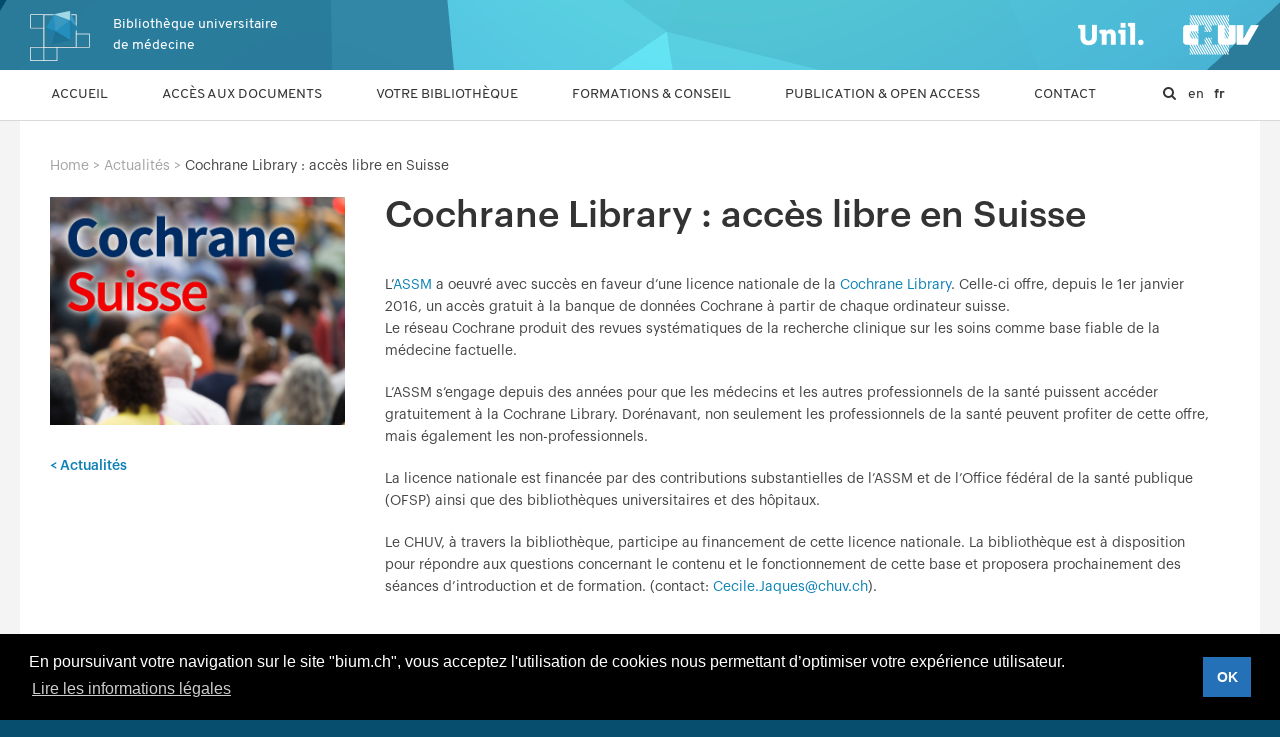

--- FILE ---
content_type: text/html; charset=UTF-8
request_url: https://www.bium.ch/news/acces-gratuit-a-la-cochrane-library-en-suisse/
body_size: 12857
content:
<!DOCTYPE html>
<html lang="fr">
	<head>
            <meta charset="UTF-8" />
            <meta http-equiv="Content-Language" content="fr">
            <meta http-equiv="X-UA-Compatible" content="IE=EmulateIE9">
            <meta name="theme-color" content="#074e6e">
            <link rel="icon" href="https://www.bium.ch/wp-content/themes/chuv/assets/css/img/favicons/favicon.ico" type="image/x-icon" />
            <link rel="shortcut icon" href="https://www.bium.ch/wp-content/themes/chuv/assets/css/img/favicons/favicon.ico" type="image/x-icon" />
						<link rel="icon" href="https://www.bium.ch/wp-content/themes/chuv/assets/css/img/favicons/favicon.svg" type="image/svg+xml">
            <link rel="apple-touch-icon" sizes="180x180" href="https://www.bium.ch/wp-content/themes/chuv/assets/css/img/favicons/apple-touch-icon.png">
            <link rel="icon" type="image/png" sizes="32x32" href="https://www.bium.ch/wp-content/themes/chuv/assets/css/img/favicons/favicon-32x32.png">
            <link rel="icon" type="image/png" sizes="16x16" href="https://www.bium.ch/wp-content/themes/chuv/assets/css/img/favicons/favicon-16x16.png">
            <link rel="manifest" href="https://www.bium.ch/wp-content/themes/chuv/assets/css/img/favicons/site.webmanifest">
            <link rel="mask-icon" href="https://www.bium.ch/wp-content/themes/chuv/assets/css/img/favicons/safari-pinned-tab.svg" color="#074e6e">
            <meta name="msapplication-TileColor" content="#245579">
            <meta name="msapplication-config" content="https://www.bium.ch/wp-content/themes/chuv/assets/css/img/favicons/browserconfig.xml">
            <title>Cochrane Library : accès libre en Suisse - Bibliothèque universitaire de médecine</title><link rel="stylesheet" href="https://www.bium.ch/wp-content/cache/min/1/685cad38d20bfa782b2f75535cdf8d7c.css" media="all" data-minify="1" />
            <meta name="author" content="Bibliothèque universitaire de médecine">
            <meta name="viewport" content="width=device-width" />
                        <meta name='robots' content='index, follow, max-image-preview:large, max-snippet:-1, max-video-preview:-1' />
	<style>img:is([sizes="auto" i], [sizes^="auto," i]) { contain-intrinsic-size: 3000px 1500px }</style>
	<link rel="alternate" hreflang="en-us" href="https://www.bium.ch/en/news/cochrane-library-free-access-in-switzerland/" />
<link rel="alternate" hreflang="fr-fr" href="https://www.bium.ch/news/acces-gratuit-a-la-cochrane-library-en-suisse/" />
<link rel="alternate" hreflang="x-default" href="https://www.bium.ch/news/acces-gratuit-a-la-cochrane-library-en-suisse/" />

	<!-- This site is optimized with the Yoast SEO plugin v25.3 - https://yoast.com/wordpress/plugins/seo/ -->
	<link rel="canonical" href="https://www.bium.ch/news/acces-gratuit-a-la-cochrane-library-en-suisse/" />
	<meta property="og:locale" content="fr_FR" />
	<meta property="og:type" content="article" />
	<meta property="og:title" content="Cochrane Library : accès libre en Suisse - Bibliothèque universitaire de médecine" />
	<meta property="og:description" content="L&rsquo;ASSM a oeuvré avec succès en faveur d&rsquo;une licence nationale de la Cochrane Library. Celle-ci offre, depuis le 1er janvier 2016, un accès gratuit à la banque de données Cochrane à partir de chaque ordinateur suisse. Le réseau Cochrane produit des revues systématiques de la recherche clinique sur les soins comme base fiable de la médecine [&hellip;]" />
	<meta property="og:url" content="https://www.bium.ch/news/acces-gratuit-a-la-cochrane-library-en-suisse/" />
	<meta property="og:site_name" content="Bibliothèque universitaire de médecine" />
	<meta property="article:publisher" content="https://www.facebook.com/chuvbium" />
	<meta property="article:modified_time" content="2016-03-31T09:51:48+00:00" />
	<meta property="og:image" content="https://www.bium.ch/wp-content/uploads/2016/01/cochrane_foule_fr_2-e1455023202840.png" />
	<meta property="og:image:width" content="636" />
	<meta property="og:image:height" content="492" />
	<meta property="og:image:type" content="image/png" />
	<meta name="twitter:card" content="summary_large_image" />
	<meta name="twitter:site" content="@bium_lausanne" />
	<meta name="twitter:label1" content="Durée de lecture estimée" />
	<meta name="twitter:data1" content="1 minute" />
	<script type="application/ld+json" class="yoast-schema-graph">{"@context":"https://schema.org","@graph":[{"@type":"WebPage","@id":"https://www.bium.ch/news/acces-gratuit-a-la-cochrane-library-en-suisse/","url":"https://www.bium.ch/news/acces-gratuit-a-la-cochrane-library-en-suisse/","name":"Cochrane Library : accès libre en Suisse - Bibliothèque universitaire de médecine","isPartOf":{"@id":"https://www.bium.ch/#website"},"primaryImageOfPage":{"@id":"https://www.bium.ch/news/acces-gratuit-a-la-cochrane-library-en-suisse/#primaryimage"},"image":{"@id":"https://www.bium.ch/news/acces-gratuit-a-la-cochrane-library-en-suisse/#primaryimage"},"thumbnailUrl":"https://www.bium.ch/wp-content/uploads/2016/01/cochrane_foule_fr_2-e1455023202840.png","datePublished":"2016-01-25T09:59:38+00:00","dateModified":"2016-03-31T09:51:48+00:00","breadcrumb":{"@id":"https://www.bium.ch/news/acces-gratuit-a-la-cochrane-library-en-suisse/#breadcrumb"},"inLanguage":"fr-FR","potentialAction":[{"@type":"ReadAction","target":["https://www.bium.ch/news/acces-gratuit-a-la-cochrane-library-en-suisse/"]}]},{"@type":"ImageObject","inLanguage":"fr-FR","@id":"https://www.bium.ch/news/acces-gratuit-a-la-cochrane-library-en-suisse/#primaryimage","url":"https://www.bium.ch/wp-content/uploads/2016/01/cochrane_foule_fr_2-e1455023202840.png","contentUrl":"https://www.bium.ch/wp-content/uploads/2016/01/cochrane_foule_fr_2-e1455023202840.png","width":636,"height":492},{"@type":"BreadcrumbList","@id":"https://www.bium.ch/news/acces-gratuit-a-la-cochrane-library-en-suisse/#breadcrumb","itemListElement":[{"@type":"ListItem","position":1,"name":"Home","item":"https://www.bium.ch/"},{"@type":"ListItem","position":2,"name":"Actualités","item":"https://www.bium.ch/news/"},{"@type":"ListItem","position":3,"name":"Cochrane Library : accès libre en Suisse"}]},{"@type":"WebSite","@id":"https://www.bium.ch/#website","url":"https://www.bium.ch/","name":"Bibliothèque universitaire de médecine","description":"","alternateName":"BiUM","potentialAction":[{"@type":"SearchAction","target":{"@type":"EntryPoint","urlTemplate":"https://www.bium.ch/?s={search_term_string}"},"query-input":{"@type":"PropertyValueSpecification","valueRequired":true,"valueName":"search_term_string"}}],"inLanguage":"fr-FR"}]}</script>
	<!-- / Yoast SEO plugin. -->


<link rel='dns-prefetch' href='//code.jquery.com' />

		<!-- This site uses the Google Analytics by MonsterInsights plugin v9.5.3 - Using Analytics tracking - https://www.monsterinsights.com/ -->
							<script src="//www.googletagmanager.com/gtag/js?id=G-DWMF8P4QKL"  data-cfasync="false" data-wpfc-render="false" type="text/javascript" async></script>
			<script data-cfasync="false" data-wpfc-render="false" type="text/javascript">
				var mi_version = '9.5.3';
				var mi_track_user = true;
				var mi_no_track_reason = '';
								var MonsterInsightsDefaultLocations = {"page_location":"https:\/\/www.bium.ch\/news\/acces-gratuit-a-la-cochrane-library-en-suisse\/"};
				if ( typeof MonsterInsightsPrivacyGuardFilter === 'function' ) {
					var MonsterInsightsLocations = (typeof MonsterInsightsExcludeQuery === 'object') ? MonsterInsightsPrivacyGuardFilter( MonsterInsightsExcludeQuery ) : MonsterInsightsPrivacyGuardFilter( MonsterInsightsDefaultLocations );
				} else {
					var MonsterInsightsLocations = (typeof MonsterInsightsExcludeQuery === 'object') ? MonsterInsightsExcludeQuery : MonsterInsightsDefaultLocations;
				}

								var disableStrs = [
										'ga-disable-G-DWMF8P4QKL',
									];

				/* Function to detect opted out users */
				function __gtagTrackerIsOptedOut() {
					for (var index = 0; index < disableStrs.length; index++) {
						if (document.cookie.indexOf(disableStrs[index] + '=true') > -1) {
							return true;
						}
					}

					return false;
				}

				/* Disable tracking if the opt-out cookie exists. */
				if (__gtagTrackerIsOptedOut()) {
					for (var index = 0; index < disableStrs.length; index++) {
						window[disableStrs[index]] = true;
					}
				}

				/* Opt-out function */
				function __gtagTrackerOptout() {
					for (var index = 0; index < disableStrs.length; index++) {
						document.cookie = disableStrs[index] + '=true; expires=Thu, 31 Dec 2099 23:59:59 UTC; path=/';
						window[disableStrs[index]] = true;
					}
				}

				if ('undefined' === typeof gaOptout) {
					function gaOptout() {
						__gtagTrackerOptout();
					}
				}
								window.dataLayer = window.dataLayer || [];

				window.MonsterInsightsDualTracker = {
					helpers: {},
					trackers: {},
				};
				if (mi_track_user) {
					function __gtagDataLayer() {
						dataLayer.push(arguments);
					}

					function __gtagTracker(type, name, parameters) {
						if (!parameters) {
							parameters = {};
						}

						if (parameters.send_to) {
							__gtagDataLayer.apply(null, arguments);
							return;
						}

						if (type === 'event') {
														parameters.send_to = monsterinsights_frontend.v4_id;
							var hookName = name;
							if (typeof parameters['event_category'] !== 'undefined') {
								hookName = parameters['event_category'] + ':' + name;
							}

							if (typeof MonsterInsightsDualTracker.trackers[hookName] !== 'undefined') {
								MonsterInsightsDualTracker.trackers[hookName](parameters);
							} else {
								__gtagDataLayer('event', name, parameters);
							}
							
						} else {
							__gtagDataLayer.apply(null, arguments);
						}
					}

					__gtagTracker('js', new Date());
					__gtagTracker('set', {
						'developer_id.dZGIzZG': true,
											});
					if ( MonsterInsightsLocations.page_location ) {
						__gtagTracker('set', MonsterInsightsLocations);
					}
										__gtagTracker('config', 'G-DWMF8P4QKL', {"forceSSL":"true"} );
															window.gtag = __gtagTracker;										(function () {
						/* https://developers.google.com/analytics/devguides/collection/analyticsjs/ */
						/* ga and __gaTracker compatibility shim. */
						var noopfn = function () {
							return null;
						};
						var newtracker = function () {
							return new Tracker();
						};
						var Tracker = function () {
							return null;
						};
						var p = Tracker.prototype;
						p.get = noopfn;
						p.set = noopfn;
						p.send = function () {
							var args = Array.prototype.slice.call(arguments);
							args.unshift('send');
							__gaTracker.apply(null, args);
						};
						var __gaTracker = function () {
							var len = arguments.length;
							if (len === 0) {
								return;
							}
							var f = arguments[len - 1];
							if (typeof f !== 'object' || f === null || typeof f.hitCallback !== 'function') {
								if ('send' === arguments[0]) {
									var hitConverted, hitObject = false, action;
									if ('event' === arguments[1]) {
										if ('undefined' !== typeof arguments[3]) {
											hitObject = {
												'eventAction': arguments[3],
												'eventCategory': arguments[2],
												'eventLabel': arguments[4],
												'value': arguments[5] ? arguments[5] : 1,
											}
										}
									}
									if ('pageview' === arguments[1]) {
										if ('undefined' !== typeof arguments[2]) {
											hitObject = {
												'eventAction': 'page_view',
												'page_path': arguments[2],
											}
										}
									}
									if (typeof arguments[2] === 'object') {
										hitObject = arguments[2];
									}
									if (typeof arguments[5] === 'object') {
										Object.assign(hitObject, arguments[5]);
									}
									if ('undefined' !== typeof arguments[1].hitType) {
										hitObject = arguments[1];
										if ('pageview' === hitObject.hitType) {
											hitObject.eventAction = 'page_view';
										}
									}
									if (hitObject) {
										action = 'timing' === arguments[1].hitType ? 'timing_complete' : hitObject.eventAction;
										hitConverted = mapArgs(hitObject);
										__gtagTracker('event', action, hitConverted);
									}
								}
								return;
							}

							function mapArgs(args) {
								var arg, hit = {};
								var gaMap = {
									'eventCategory': 'event_category',
									'eventAction': 'event_action',
									'eventLabel': 'event_label',
									'eventValue': 'event_value',
									'nonInteraction': 'non_interaction',
									'timingCategory': 'event_category',
									'timingVar': 'name',
									'timingValue': 'value',
									'timingLabel': 'event_label',
									'page': 'page_path',
									'location': 'page_location',
									'title': 'page_title',
									'referrer' : 'page_referrer',
								};
								for (arg in args) {
																		if (!(!args.hasOwnProperty(arg) || !gaMap.hasOwnProperty(arg))) {
										hit[gaMap[arg]] = args[arg];
									} else {
										hit[arg] = args[arg];
									}
								}
								return hit;
							}

							try {
								f.hitCallback();
							} catch (ex) {
							}
						};
						__gaTracker.create = newtracker;
						__gaTracker.getByName = newtracker;
						__gaTracker.getAll = function () {
							return [];
						};
						__gaTracker.remove = noopfn;
						__gaTracker.loaded = true;
						window['__gaTracker'] = __gaTracker;
					})();
									} else {
										console.log("");
					(function () {
						function __gtagTracker() {
							return null;
						}

						window['__gtagTracker'] = __gtagTracker;
						window['gtag'] = __gtagTracker;
					})();
									}
			</script>
				<!-- / Google Analytics by MonsterInsights -->
		
<style id='classic-theme-styles-inline-css' type='text/css'>
/*! This file is auto-generated */
.wp-block-button__link{color:#fff;background-color:#32373c;border-radius:9999px;box-shadow:none;text-decoration:none;padding:calc(.667em + 2px) calc(1.333em + 2px);font-size:1.125em}.wp-block-file__button{background:#32373c;color:#fff;text-decoration:none}
</style>
<style id='global-styles-inline-css' type='text/css'>
:root{--wp--preset--aspect-ratio--square: 1;--wp--preset--aspect-ratio--4-3: 4/3;--wp--preset--aspect-ratio--3-4: 3/4;--wp--preset--aspect-ratio--3-2: 3/2;--wp--preset--aspect-ratio--2-3: 2/3;--wp--preset--aspect-ratio--16-9: 16/9;--wp--preset--aspect-ratio--9-16: 9/16;--wp--preset--color--black: #000000;--wp--preset--color--cyan-bluish-gray: #abb8c3;--wp--preset--color--white: #ffffff;--wp--preset--color--pale-pink: #f78da7;--wp--preset--color--vivid-red: #cf2e2e;--wp--preset--color--luminous-vivid-orange: #ff6900;--wp--preset--color--luminous-vivid-amber: #fcb900;--wp--preset--color--light-green-cyan: #7bdcb5;--wp--preset--color--vivid-green-cyan: #00d084;--wp--preset--color--pale-cyan-blue: #8ed1fc;--wp--preset--color--vivid-cyan-blue: #0693e3;--wp--preset--color--vivid-purple: #9b51e0;--wp--preset--gradient--vivid-cyan-blue-to-vivid-purple: linear-gradient(135deg,rgba(6,147,227,1) 0%,rgb(155,81,224) 100%);--wp--preset--gradient--light-green-cyan-to-vivid-green-cyan: linear-gradient(135deg,rgb(122,220,180) 0%,rgb(0,208,130) 100%);--wp--preset--gradient--luminous-vivid-amber-to-luminous-vivid-orange: linear-gradient(135deg,rgba(252,185,0,1) 0%,rgba(255,105,0,1) 100%);--wp--preset--gradient--luminous-vivid-orange-to-vivid-red: linear-gradient(135deg,rgba(255,105,0,1) 0%,rgb(207,46,46) 100%);--wp--preset--gradient--very-light-gray-to-cyan-bluish-gray: linear-gradient(135deg,rgb(238,238,238) 0%,rgb(169,184,195) 100%);--wp--preset--gradient--cool-to-warm-spectrum: linear-gradient(135deg,rgb(74,234,220) 0%,rgb(151,120,209) 20%,rgb(207,42,186) 40%,rgb(238,44,130) 60%,rgb(251,105,98) 80%,rgb(254,248,76) 100%);--wp--preset--gradient--blush-light-purple: linear-gradient(135deg,rgb(255,206,236) 0%,rgb(152,150,240) 100%);--wp--preset--gradient--blush-bordeaux: linear-gradient(135deg,rgb(254,205,165) 0%,rgb(254,45,45) 50%,rgb(107,0,62) 100%);--wp--preset--gradient--luminous-dusk: linear-gradient(135deg,rgb(255,203,112) 0%,rgb(199,81,192) 50%,rgb(65,88,208) 100%);--wp--preset--gradient--pale-ocean: linear-gradient(135deg,rgb(255,245,203) 0%,rgb(182,227,212) 50%,rgb(51,167,181) 100%);--wp--preset--gradient--electric-grass: linear-gradient(135deg,rgb(202,248,128) 0%,rgb(113,206,126) 100%);--wp--preset--gradient--midnight: linear-gradient(135deg,rgb(2,3,129) 0%,rgb(40,116,252) 100%);--wp--preset--font-size--small: 13px;--wp--preset--font-size--medium: 20px;--wp--preset--font-size--large: 36px;--wp--preset--font-size--x-large: 42px;--wp--preset--spacing--20: 0.44rem;--wp--preset--spacing--30: 0.67rem;--wp--preset--spacing--40: 1rem;--wp--preset--spacing--50: 1.5rem;--wp--preset--spacing--60: 2.25rem;--wp--preset--spacing--70: 3.38rem;--wp--preset--spacing--80: 5.06rem;--wp--preset--shadow--natural: 6px 6px 9px rgba(0, 0, 0, 0.2);--wp--preset--shadow--deep: 12px 12px 50px rgba(0, 0, 0, 0.4);--wp--preset--shadow--sharp: 6px 6px 0px rgba(0, 0, 0, 0.2);--wp--preset--shadow--outlined: 6px 6px 0px -3px rgba(255, 255, 255, 1), 6px 6px rgba(0, 0, 0, 1);--wp--preset--shadow--crisp: 6px 6px 0px rgba(0, 0, 0, 1);}:where(.is-layout-flex){gap: 0.5em;}:where(.is-layout-grid){gap: 0.5em;}body .is-layout-flex{display: flex;}.is-layout-flex{flex-wrap: wrap;align-items: center;}.is-layout-flex > :is(*, div){margin: 0;}body .is-layout-grid{display: grid;}.is-layout-grid > :is(*, div){margin: 0;}:where(.wp-block-columns.is-layout-flex){gap: 2em;}:where(.wp-block-columns.is-layout-grid){gap: 2em;}:where(.wp-block-post-template.is-layout-flex){gap: 1.25em;}:where(.wp-block-post-template.is-layout-grid){gap: 1.25em;}.has-black-color{color: var(--wp--preset--color--black) !important;}.has-cyan-bluish-gray-color{color: var(--wp--preset--color--cyan-bluish-gray) !important;}.has-white-color{color: var(--wp--preset--color--white) !important;}.has-pale-pink-color{color: var(--wp--preset--color--pale-pink) !important;}.has-vivid-red-color{color: var(--wp--preset--color--vivid-red) !important;}.has-luminous-vivid-orange-color{color: var(--wp--preset--color--luminous-vivid-orange) !important;}.has-luminous-vivid-amber-color{color: var(--wp--preset--color--luminous-vivid-amber) !important;}.has-light-green-cyan-color{color: var(--wp--preset--color--light-green-cyan) !important;}.has-vivid-green-cyan-color{color: var(--wp--preset--color--vivid-green-cyan) !important;}.has-pale-cyan-blue-color{color: var(--wp--preset--color--pale-cyan-blue) !important;}.has-vivid-cyan-blue-color{color: var(--wp--preset--color--vivid-cyan-blue) !important;}.has-vivid-purple-color{color: var(--wp--preset--color--vivid-purple) !important;}.has-black-background-color{background-color: var(--wp--preset--color--black) !important;}.has-cyan-bluish-gray-background-color{background-color: var(--wp--preset--color--cyan-bluish-gray) !important;}.has-white-background-color{background-color: var(--wp--preset--color--white) !important;}.has-pale-pink-background-color{background-color: var(--wp--preset--color--pale-pink) !important;}.has-vivid-red-background-color{background-color: var(--wp--preset--color--vivid-red) !important;}.has-luminous-vivid-orange-background-color{background-color: var(--wp--preset--color--luminous-vivid-orange) !important;}.has-luminous-vivid-amber-background-color{background-color: var(--wp--preset--color--luminous-vivid-amber) !important;}.has-light-green-cyan-background-color{background-color: var(--wp--preset--color--light-green-cyan) !important;}.has-vivid-green-cyan-background-color{background-color: var(--wp--preset--color--vivid-green-cyan) !important;}.has-pale-cyan-blue-background-color{background-color: var(--wp--preset--color--pale-cyan-blue) !important;}.has-vivid-cyan-blue-background-color{background-color: var(--wp--preset--color--vivid-cyan-blue) !important;}.has-vivid-purple-background-color{background-color: var(--wp--preset--color--vivid-purple) !important;}.has-black-border-color{border-color: var(--wp--preset--color--black) !important;}.has-cyan-bluish-gray-border-color{border-color: var(--wp--preset--color--cyan-bluish-gray) !important;}.has-white-border-color{border-color: var(--wp--preset--color--white) !important;}.has-pale-pink-border-color{border-color: var(--wp--preset--color--pale-pink) !important;}.has-vivid-red-border-color{border-color: var(--wp--preset--color--vivid-red) !important;}.has-luminous-vivid-orange-border-color{border-color: var(--wp--preset--color--luminous-vivid-orange) !important;}.has-luminous-vivid-amber-border-color{border-color: var(--wp--preset--color--luminous-vivid-amber) !important;}.has-light-green-cyan-border-color{border-color: var(--wp--preset--color--light-green-cyan) !important;}.has-vivid-green-cyan-border-color{border-color: var(--wp--preset--color--vivid-green-cyan) !important;}.has-pale-cyan-blue-border-color{border-color: var(--wp--preset--color--pale-cyan-blue) !important;}.has-vivid-cyan-blue-border-color{border-color: var(--wp--preset--color--vivid-cyan-blue) !important;}.has-vivid-purple-border-color{border-color: var(--wp--preset--color--vivid-purple) !important;}.has-vivid-cyan-blue-to-vivid-purple-gradient-background{background: var(--wp--preset--gradient--vivid-cyan-blue-to-vivid-purple) !important;}.has-light-green-cyan-to-vivid-green-cyan-gradient-background{background: var(--wp--preset--gradient--light-green-cyan-to-vivid-green-cyan) !important;}.has-luminous-vivid-amber-to-luminous-vivid-orange-gradient-background{background: var(--wp--preset--gradient--luminous-vivid-amber-to-luminous-vivid-orange) !important;}.has-luminous-vivid-orange-to-vivid-red-gradient-background{background: var(--wp--preset--gradient--luminous-vivid-orange-to-vivid-red) !important;}.has-very-light-gray-to-cyan-bluish-gray-gradient-background{background: var(--wp--preset--gradient--very-light-gray-to-cyan-bluish-gray) !important;}.has-cool-to-warm-spectrum-gradient-background{background: var(--wp--preset--gradient--cool-to-warm-spectrum) !important;}.has-blush-light-purple-gradient-background{background: var(--wp--preset--gradient--blush-light-purple) !important;}.has-blush-bordeaux-gradient-background{background: var(--wp--preset--gradient--blush-bordeaux) !important;}.has-luminous-dusk-gradient-background{background: var(--wp--preset--gradient--luminous-dusk) !important;}.has-pale-ocean-gradient-background{background: var(--wp--preset--gradient--pale-ocean) !important;}.has-electric-grass-gradient-background{background: var(--wp--preset--gradient--electric-grass) !important;}.has-midnight-gradient-background{background: var(--wp--preset--gradient--midnight) !important;}.has-small-font-size{font-size: var(--wp--preset--font-size--small) !important;}.has-medium-font-size{font-size: var(--wp--preset--font-size--medium) !important;}.has-large-font-size{font-size: var(--wp--preset--font-size--large) !important;}.has-x-large-font-size{font-size: var(--wp--preset--font-size--x-large) !important;}
:where(.wp-block-post-template.is-layout-flex){gap: 1.25em;}:where(.wp-block-post-template.is-layout-grid){gap: 1.25em;}
:where(.wp-block-columns.is-layout-flex){gap: 2em;}:where(.wp-block-columns.is-layout-grid){gap: 2em;}
:root :where(.wp-block-pullquote){font-size: 1.5em;line-height: 1.6;}
</style>


<style id='wpml-legacy-horizontal-list-0-inline-css' type='text/css'>
.wpml-ls-statics-shortcode_actions{background-color:#ffffff;}.wpml-ls-statics-shortcode_actions, .wpml-ls-statics-shortcode_actions .wpml-ls-sub-menu, .wpml-ls-statics-shortcode_actions a {border-color:#cdcdcd;}.wpml-ls-statics-shortcode_actions a, .wpml-ls-statics-shortcode_actions .wpml-ls-sub-menu a, .wpml-ls-statics-shortcode_actions .wpml-ls-sub-menu a:link, .wpml-ls-statics-shortcode_actions li:not(.wpml-ls-current-language) .wpml-ls-link, .wpml-ls-statics-shortcode_actions li:not(.wpml-ls-current-language) .wpml-ls-link:link {color:#444444;background-color:#ffffff;}.wpml-ls-statics-shortcode_actions .wpml-ls-sub-menu a:hover,.wpml-ls-statics-shortcode_actions .wpml-ls-sub-menu a:focus, .wpml-ls-statics-shortcode_actions .wpml-ls-sub-menu a:link:hover, .wpml-ls-statics-shortcode_actions .wpml-ls-sub-menu a:link:focus {color:#000000;background-color:#eeeeee;}.wpml-ls-statics-shortcode_actions .wpml-ls-current-language > a {color:#444444;background-color:#ffffff;}.wpml-ls-statics-shortcode_actions .wpml-ls-current-language:hover>a, .wpml-ls-statics-shortcode_actions .wpml-ls-current-language>a:focus {color:#000000;background-color:#eeeeee;}
</style>





<link rel='stylesheet' id='mimetypes-link-icons-css' href='https://www.bium.ch/wp-content/plugins/mimetypes-link-icons/css/style.php?cssvars=bXRsaV9oZWlnaHQ9MTYmbXRsaV9pbWFnZV90eXBlPXBuZyZtdGxpX2xlZnRvcnJpZ2h0PWxlZnQmYWN0aXZlX3R5cGVzPXBkZg%3D&#038;ver=3.0' type='text/css' media='all' />
<script type="text/javascript" id="wpml-cookie-js-extra">
/* <![CDATA[ */
var wpml_cookies = {"wp-wpml_current_language":{"value":"fr","expires":1,"path":"\/"}};
/* ]]> */
</script>
<script type="text/javascript" src="https://www.bium.ch/wp-content/plugins/sitepress-multilingual-cms/res/js/cookies/language-cookie.js?ver=476000" id="wpml-cookie-js" defer="defer" data-wp-strategy="defer"></script>
<script type="text/javascript" src="https://www.bium.ch/wp-content/plugins/google-analytics-for-wordpress/assets/js/frontend-gtag.min.js?ver=9.5.3" id="monsterinsights-frontend-script-js" async="async" data-wp-strategy="async"></script>
<script data-cfasync="false" data-wpfc-render="false" type="text/javascript" id='monsterinsights-frontend-script-js-extra'>/* <![CDATA[ */
var monsterinsights_frontend = {"js_events_tracking":"true","download_extensions":"doc,pdf,ppt,zip,xls,docx,pptx,xlsx","inbound_paths":"[]","home_url":"https:\/\/www.bium.ch","hash_tracking":"false","v4_id":"G-DWMF8P4QKL"};/* ]]> */
</script>
<script type="text/javascript" src="https://www.bium.ch/wp-includes/js/jquery/jquery.min.js?ver=3.7.1" id="jquery-core-js"></script>
<script type="text/javascript" src="https://www.bium.ch/wp-includes/js/jquery/jquery-migrate.min.js?ver=3.4.1" id="jquery-migrate-js"></script>
<script type="text/javascript" src="https://code.jquery.com/ui/1.11.4/jquery-ui.js?ver=1.11.4" id="jQuery-ui-js"></script>
<link rel="https://api.w.org/" href="https://www.bium.ch/wp-json/" /><meta name="generator" content="WordPress 6.8.3" />
<link rel='shortlink' href='https://www.bium.ch/?p=1131' />
<link rel="alternate" title="oEmbed (JSON)" type="application/json+oembed" href="https://www.bium.ch/wp-json/oembed/1.0/embed?url=https%3A%2F%2Fwww.bium.ch%2Fnews%2Facces-gratuit-a-la-cochrane-library-en-suisse%2F" />
<link rel="alternate" title="oEmbed (XML)" type="text/xml+oembed" href="https://www.bium.ch/wp-json/oembed/1.0/embed?url=https%3A%2F%2Fwww.bium.ch%2Fnews%2Facces-gratuit-a-la-cochrane-library-en-suisse%2F&#038;format=xml" />
<meta name="generator" content="WPML ver:4.7.6 stt:1,4;" />
			<style type="text/css">
				.contactBlock {
					background-color: #dae4e8 !important;
				}
			
				.docsBlock {
					background-color:  !important;
				}
				
				.workshopsBlock {
					background-color:  !important;
				}
				
				.linksBlock {
					background-color:  !important;
				}
				
				.eventsBlock {
					background-color: #074e6e !important;
				}
			</style>
		
		            <!--[if lt IE 9]>
                <script src="https://www.bium.ch/wp-content/themes/chuv/assets/js/lib/html5shiv/html5shiv.js"></script>
            <![endif]-->
			
			<script src="//cdnjs.cloudflare.com/ajax/libs/cookieconsent2/3.1.0/cookieconsent.min.js"></script>
			<script>
			window.addEventListener("load", function(){
			window.cookieconsent.initialise({
			  "palette": {
				"popup": {
				  "background": "#000"
				},
				"button": {
				  "background": "#2471b7",
				  "text": "#ffffff"
				}
			  },
			  "theme": "block",
			  "content": {
				"message": "En poursuivant votre navigation sur le site \"bium.ch\", vous acceptez l'utilisation de cookies nous permettant d’optimiser votre expérience utilisateur.",
				"dismiss": "OK",
				"link": "Lire les informations légales",
				"href": "https://bium.ch/legalinformation"
			  }
			})});
			</script>
	</head>
        <body class="wp-singular news-template-default single single-news postid-1131 wp-theme-chuv">
            <div id="main-wrapper">
                <div id="flexContainer">
                    <!-- Top bar menu - menu desktop -->
                    <section class="show-for-large-up" id="navTopBar">
	                    <div class="contain-to-grid sticky">
	                                                                            <div class="title-area">
                                    <div class="container">
                                        <div>
                                            <a href="https://www.bium.ch" class="header">
                                                <div class="bg"></div>
                                                <div class="text">
                                                    Bibliothèque universitaire<br>de médecine                                                </div>
                                            </a>
                                        </div>
                                    <div class="logofbmbg"></div>
                                    </div>
                                </div>
                        	                        <nav class="top-bar" data-topbar role="navigation" data-options="sticky_on: large">
                                <section class="top-bar-section">
                                <div class="menu-menu-principal-container"><ul id="menu-menu-principal" class="menu"><li id="nav-menu-item-22" class="main-menu-item  menu-item-even  menu-item-depth-0 menu-item menu-item-type-custom menu-item-object-custom"><a href="/" class="menu-link main-menu-link">Accueil</a></li>
<li id="nav-menu-item-109" class="main-menu-item  menu-item-even  menu-item-depth-0 menu-item menu-item-type-custom menu-item-object-custom has-dropdown"><a href="/documents/" class="menu-link main-menu-link">Accès aux documents</a>
<ul class="sub-menu dropdown menu-odd  menu-depth-1">
	<li id="nav-menu-item-11168" class="sub-menu-item  menu-item-odd  menu-item-depth-1 menu-item menu-item-type-post_type menu-item-object-documents"><a href="https://www.bium.ch/documents/bases-de-donnees/" class="menu-link sub-menu-link">Bases de données / Articles</a></li>
	<li id="nav-menu-item-11171" class="sub-menu-item  menu-item-odd  menu-item-depth-1 menu-item menu-item-type-post_type menu-item-object-documents"><a href="https://www.bium.ch/documents/ebm/" class="menu-link sub-menu-link">Ressources pour la pratique fondée sur les données probantes</a></li>
	<li id="nav-menu-item-11169" class="sub-menu-item  menu-item-odd  menu-item-depth-1 menu-item menu-item-type-post_type menu-item-object-documents"><a href="https://www.bium.ch/documents/guidelines-et-recommandations/" class="menu-link sub-menu-link">Recommandations de bonnes pratiques / Guidelines</a></li>
	<li id="nav-menu-item-11172" class="sub-menu-item  menu-item-odd  menu-item-depth-1 menu-item menu-item-type-post_type menu-item-object-documents"><a href="https://www.bium.ch/documents/revues-periodiques/" class="menu-link sub-menu-link">Revues – Périodiques</a></li>
	<li id="nav-menu-item-11174" class="sub-menu-item  menu-item-odd  menu-item-depth-1 menu-item menu-item-type-post_type menu-item-object-documents"><a href="https://www.bium.ch/documents/livres/" class="menu-link sub-menu-link">Livres</a></li>
	<li id="nav-menu-item-11179" class="sub-menu-item  menu-item-odd  menu-item-depth-1 menu-item menu-item-type-post_type menu-item-object-documents"><a href="https://www.bium.ch/documents/encyclo/" class="menu-link sub-menu-link">Encyclopédies</a></li>
	<li id="nav-menu-item-11178" class="sub-menu-item  menu-item-odd  menu-item-depth-1 menu-item menu-item-type-post_type menu-item-object-documents"><a href="https://www.bium.ch/documents/documents-audiovisuels/" class="menu-link sub-menu-link">Documents audiovisuels et multimédia</a></li>
	<li id="nav-menu-item-11177" class="sub-menu-item  menu-item-odd  menu-item-depth-1 menu-item menu-item-type-post_type menu-item-object-documents"><a href="https://www.bium.ch/documents/publications-fbm-et-theses/" class="menu-link sub-menu-link">Thèses et mémoires</a></li>
	<li id="nav-menu-item-11170" class="sub-menu-item  menu-item-odd  menu-item-depth-1 menu-item menu-item-type-post_type menu-item-object-documents"><a href="https://www.bium.ch/documents/registre-dessais-cliniques/" class="menu-link sub-menu-link">Registre d&rsquo;essais cliniques</a></li>
	<li id="nav-menu-item-11173" class="sub-menu-item  menu-item-odd  menu-item-depth-1 menu-item menu-item-type-post_type menu-item-object-documents"><a href="https://www.bium.ch/documents/statistiques/" class="menu-link sub-menu-link">Statistiques</a></li>
	<li id="nav-menu-item-13408" class="sub-menu-item  menu-item-odd  menu-item-depth-1 menu-item menu-item-type-post_type menu-item-object-documents"><a href="https://www.bium.ch/documents/publications-fbm/" class="menu-link sub-menu-link">Publications FBM</a></li>
	<li id="nav-menu-item-11175" class="sub-menu-item  menu-item-odd  menu-item-depth-1 menu-item menu-item-type-post_type menu-item-object-documents"><a href="https://www.bium.ch/documents/moteurs-de-recherche/" class="menu-link sub-menu-link">Moteurs de recherche</a></li>
	<li id="nav-menu-item-11176" class="sub-menu-item  menu-item-odd  menu-item-depth-1 menu-item menu-item-type-post_type menu-item-object-documents"><a href="https://www.bium.ch/documents/presse/" class="menu-link sub-menu-link">Presse</a></li>
	<li id="nav-menu-item-11180" class="sub-menu-item  menu-item-odd  menu-item-depth-1 menu-item menu-item-type-post_type menu-item-object-documents"><a href="https://www.bium.ch/documents/recherche-historique/" class="menu-link sub-menu-link">Recherche historique</a></li>
	<li id="nav-menu-item-20639" class="sub-menu-item  menu-item-odd  menu-item-depth-1 menu-item menu-item-type-post_type menu-item-object-documents"><a href="https://www.bium.ch/documents/portail-renouvaud-ressources-electroniques/" class="menu-link sub-menu-link">Portail Renouvaud des ressources électroniques</a></li>
	<li id="nav-menu-item-11181" class="sub-menu-item  menu-item-odd  menu-item-depth-1 menu-item menu-item-type-post_type menu-item-object-library"><a href="https://www.bium.ch/library/acces-aux-ressources-a-distance/" class="menu-link sub-menu-link">Accès aux ressources à distance</a></li>
</ul>
</li>
<li id="nav-menu-item-18" class="main-menu-item  menu-item-even  menu-item-depth-0 menu-item menu-item-type-post_type menu-item-object-page has-dropdown"><a href="https://www.bium.ch/votre-bibliotheque/" class="menu-link main-menu-link">Votre bibliothèque</a>
<ul class="sub-menu dropdown menu-odd  menu-depth-1">
	<li id="nav-menu-item-11967" class="sub-menu-item  menu-item-odd  menu-item-depth-1 menu-item menu-item-type-post_type menu-item-object-library"><a href="https://www.bium.ch/library/acces-aux-espaces/" class="menu-link sub-menu-link">Espaces : accès et description</a></li>
	<li id="nav-menu-item-11148" class="sub-menu-item  menu-item-odd  menu-item-depth-1 menu-item menu-item-type-post_type menu-item-object-library has-dropdown"><a href="https://www.bium.ch/library/dossier-lecteur/" class="menu-link sub-menu-link">S&rsquo;inscrire</a>
	<ul class="sub-menu dropdown menu-even sub-sub-menu menu-depth-2">
		<li id="nav-menu-item-11704" class="sub-menu-item sub-sub-menu-item menu-item-even  menu-item-depth-2 menu-item menu-item-type-post_type menu-item-object-library"><a href="https://www.bium.ch/library/dossier-lecteur/" class="menu-link sub-menu-link">Informations</a></li>
		<li id="nav-menu-item-11703" class="sub-menu-item sub-sub-menu-item menu-item-even  menu-item-depth-2 menu-item menu-item-type-custom menu-item-object-custom"><a href="https://www.bium.ch/inscription/" class="menu-link sub-menu-link">Formulaire d&rsquo;inscription</a></li>
	</ul>
</li>
	<li id="nav-menu-item-11165" class="sub-menu-item  menu-item-odd  menu-item-depth-1 menu-item menu-item-type-custom menu-item-object-custom"><a href="https://www.bium.ch/library/dossier-lecteur/#prets-et-prolongation" class="menu-link sub-menu-link">Emprunter,  prolonger</a></li>
	<li id="nav-menu-item-11153" class="sub-menu-item  menu-item-odd  menu-item-depth-1 menu-item menu-item-type-post_type menu-item-object-library"><a href="https://www.bium.ch/library/aide-a-la-recherche-documentaire/" class="menu-link sub-menu-link">Demander de l&rsquo;aide à la recherche</a></li>
	<li id="nav-menu-item-11152" class="sub-menu-item  menu-item-odd  menu-item-depth-1 menu-item menu-item-type-post_type menu-item-object-library has-dropdown"><a href="https://www.bium.ch/library/commande-darticles-et-pret-interbibliotheques/" class="menu-link sub-menu-link">Commander un article ou livre indisponible</a>
	<ul class="sub-menu dropdown menu-even sub-sub-menu menu-depth-2">
		<li id="nav-menu-item-11943" class="sub-menu-item sub-sub-menu-item menu-item-even  menu-item-depth-2 menu-item menu-item-type-post_type menu-item-object-library"><a href="https://www.bium.ch/library/commande-darticles-et-pret-interbibliotheques/" class="menu-link sub-menu-link">Informations</a></li>
		<li id="nav-menu-item-11944" class="sub-menu-item sub-sub-menu-item menu-item-even  menu-item-depth-2 menu-item menu-item-type-custom menu-item-object-custom"><a href="http://www2.unil.ch/openillink/" class="menu-link sub-menu-link">Formulaire de commande</a></li>
	</ul>
</li>
	<li id="nav-menu-item-11154" class="sub-menu-item  menu-item-odd  menu-item-depth-1 menu-item menu-item-type-post_type menu-item-object-library"><a href="https://www.bium.ch/library/box-info/" class="menu-link sub-menu-link">Réserver une salle</a></li>
	<li id="nav-menu-item-11155" class="sub-menu-item  menu-item-odd  menu-item-depth-1 menu-item menu-item-type-post_type menu-item-object-library"><a href="https://www.bium.ch/library/postes-informatiques/" class="menu-link sub-menu-link">Accéder à un ordinateur</a></li>
	<li id="nav-menu-item-11156" class="sub-menu-item  menu-item-odd  menu-item-depth-1 menu-item menu-item-type-post_type menu-item-object-library"><a href="https://www.bium.ch/library/connexion-internet-reseaux/" class="menu-link sub-menu-link">Accéder au wifi</a></li>
	<li id="nav-menu-item-11157" class="sub-menu-item  menu-item-odd  menu-item-depth-1 menu-item menu-item-type-post_type menu-item-object-library"><a href="https://www.bium.ch/library/impressions-et-photocopies/" class="menu-link sub-menu-link">Imprimer et photocopier</a></li>
	<li id="nav-menu-item-11158" class="sub-menu-item  menu-item-odd  menu-item-depth-1 menu-item menu-item-type-post_type menu-item-object-library"><a href="https://www.bium.ch/library/acces-aux-ressources-a-distance/" class="menu-link sub-menu-link">Accéder à distance (VPN)</a></li>
	<li id="nav-menu-item-11159" class="sub-menu-item  menu-item-odd  menu-item-depth-1 menu-item menu-item-type-post_type menu-item-object-library"><a href="https://www.bium.ch/library/mediatheque/" class="menu-link sub-menu-link">Médiathèque</a></li>
	<li id="nav-menu-item-11161" class="sub-menu-item  menu-item-odd  menu-item-depth-1 menu-item menu-item-type-post_type menu-item-object-library"><a href="https://www.bium.ch/library/acquisitions/" class="menu-link sub-menu-link">Dernières acquisitions</a></li>
	<li id="nav-menu-item-11160" class="sub-menu-item  menu-item-odd  menu-item-depth-1 menu-item menu-item-type-post_type menu-item-object-library"><a href="https://www.bium.ch/library/propositions-dachat/" class="menu-link sub-menu-link">Suggérer un achat</a></li>
	<li id="nav-menu-item-11162" class="sub-menu-item  menu-item-odd  menu-item-depth-1 menu-item menu-item-type-post_type menu-item-object-library"><a href="https://www.bium.ch/library/collections-denseignement/" class="menu-link sub-menu-link">Collections d’enseignement</a></li>
	<li id="nav-menu-item-11163" class="sub-menu-item  menu-item-odd  menu-item-depth-1 menu-item menu-item-type-post_type menu-item-object-library"><a href="https://www.bium.ch/library/classification-de-la-nlm/" class="menu-link sub-menu-link">Classification des documents</a></li>
	<li id="nav-menu-item-15756" class="sub-menu-item  menu-item-odd  menu-item-depth-1 menu-item menu-item-type-post_type menu-item-object-library"><a href="https://www.bium.ch/library/les-indispensables-par-specialites/" class="menu-link sub-menu-link">Les indispensables par spécialité</a></li>
</ul>
</li>
<li id="nav-menu-item-98" class="main-menu-item  menu-item-even  menu-item-depth-0 menu-item menu-item-type-custom menu-item-object-custom"><a href="/formations/" class="menu-link main-menu-link">Formations &#038; conseil</a></li>
<li id="nav-menu-item-190" class="main-menu-item  menu-item-even  menu-item-depth-0 menu-item menu-item-type-custom menu-item-object-custom"><a href="/publication-open-access/" class="menu-link main-menu-link">Publication &#038; Open Access</a></li>
<li id="nav-menu-item-15" class="main-menu-item  menu-item-even  menu-item-depth-0 menu-item menu-item-type-post_type menu-item-object-page"><a href="https://www.bium.ch/contact/" class="menu-link main-menu-link">Contact</a></li>
<li class="has-form hide-for-large-up searchblocksmall"><form action="https://www.bium.ch/" method="post" ><div class="row collapse"><div class="large-8 small-9 columns"><input type="text" name="s" placeholder="Rechercher..."></div><div class="large-4 small-3 columns"><button type="submit" class="expand"><i class="fa fa fa-search" aria-hidden="true"></i></button></div></div><input type="hidden" name="post_type[]" value="news"/><input type="hidden" name="post_type[]" value="events"/><input type="hidden" name="post_type[]" value="any_other"/></form></li><span class="right"><li class="menu-item menu-item-language"><a href="https://www.bium.ch/en/news/cochrane-library-free-access-in-switzerland/">en</a></li><li class="menu-item menu-item-language menu-item-language-current"><a href="https://www.bium.ch/news/acces-gratuit-a-la-cochrane-library-en-suisse/">fr</a></li></span><span class="right hide-for-medium-down"><li class="menu-item menu-item-search"><a class="searchLink" href="/search" onclick="$('#searchblock').show();$('#siteSearch').focus();return false;"><i class="fa fa fa-search" aria-hidden="true"></i></a></li> </span><div class="searchblock" id="searchblock" ><form action="https://www.bium.ch/" method="post" ><input name="s" id="siteSearch" type="text" autocomplete="off" spellcheck="off" placeholder="Rechercher..."/><a class="closeSearchLink" href="/search" onclick="$('#searchblock').hide();$('#siteSearch').val('');return false;"><i class="fa fa-times-circle" aria-hidden="true"></i></a><input type="hidden" name="post_type[]" value="news"/><input type="hidden" name="post_type[]" value="events"/><input type="hidden" name="post_type[]" value="any_other"/></form></div></ul></div>                                </section>

                            </nav>
                        </div>
                    </section>

                    <!-- Mobile menu -->
                    <section class="off-canvas-wrap" data-offcanvas>
                        <div class="inner-wrap">

						                            <!-- Mobile menu bar -->
                            <nav class="tab-bar hide-for-large-up">

                                <section class="right-small">
                                    <a href="#" class="right-off-canvas-toggle menu-icon" ><span></span></a>
                                </section>

                                <section class="left tab-bar-section">
                                    <a href="https://www.bium.ch" class="header">
                                        <div class="bg"></div>
                                        <div class="text">
                                            Bibliothèque universitaire<br>de médecine                                        </div>
                                    </a>
                                </section>

                            </nav>

                            <!-- Mobile menu off canvas -->
                             <aside class="right-off-canvas-menu">
                                <ul class="off-canvas-list">

                                    <li><a href="/">Accueil</a></li><li><a href="/documents/">Accès aux documents</a></li><li><a href="https://www.bium.ch/votre-bibliotheque/">Votre bibliothèque</a></li><li><a href="/formations/">Formations & conseil</a></li><li><a href="/publication-open-access/">Publication & Open Access</a></li><li><a href="https://www.bium.ch/contact/">Contact</a></li><li class="has-form hide-for-large-up searchblocksmall"><form action="https://www.bium.ch/" method="post" ><div class="row collapse"><div class="large-8 small-9 columns"><input type="text" name="s" placeholder="Rechercher..."></div><div class="large-4 small-3 columns"><button type="submit" class="expand"><i class="fa fa fa-search" aria-hidden="true"></i></button></div></div><input type="hidden" name="post_type[]" value="news"/><input type="hidden" name="post_type[]" value="events"/><input type="hidden" name="post_type[]" value="any_other"/></form></li><span class="right"><li class="menu-item menu-item-language"><a href="https://www.bium.ch/en/news/cochrane-library-free-access-in-switzerland/">en</a></li><li class="menu-item menu-item-language menu-item-language-current"><a href="https://www.bium.ch/news/acces-gratuit-a-la-cochrane-library-en-suisse/">fr</a></li></span><span class="right hide-for-medium-down"><li class="menu-item menu-item-search"><a class="searchLink" href="/search" onclick="$('#searchblock').show();$('#siteSearch').focus();return false;"><i class="fa fa fa-search" aria-hidden="true"></i></a></li> </span><div class="searchblock" id="searchblock" ><form action="https://www.bium.ch/" method="post" ><input name="s" id="siteSearch" type="text" autocomplete="off" spellcheck="off" placeholder="Rechercher..."/><a class="closeSearchLink" href="/search" onclick="$('#searchblock').hide();$('#siteSearch').val('');return false;"><i class="fa fa-times-circle" aria-hidden="true"></i></a><input type="hidden" name="post_type[]" value="news"/><input type="hidden" name="post_type[]" value="events"/><input type="hidden" name="post_type[]" value="any_other"/></form></div>
                                </ul>
                            </aside>
                            <div id="container">
                            <div class="row"><div id="breadcrumbs" class="large-12 columns"><span><span><a href="https://www.bium.ch/">Home</a></span> &gt; <span><a href="https://www.bium.ch/news/">Actualités</a></span> &gt; <span class="breadcrumb_last" aria-current="page">Cochrane Library : accès libre en Suisse</span></span></div></div>    <div class="row">
                <div class="large-3 small-12 columns featuredImage">
                <div>
                    <img width="636" height="492" src="https://www.bium.ch/wp-content/uploads/2016/01/cochrane_foule_fr_2-e1455023202840.png" class="attachment-post-thumbnail size-post-thumbnail wp-post-image" alt="" decoding="async" fetchpriority="high" srcset="https://www.bium.ch/wp-content/uploads/2016/01/cochrane_foule_fr_2-e1455023202840.png 636w, https://www.bium.ch/wp-content/uploads/2016/01/cochrane_foule_fr_2-e1455023202840-300x232.png 300w" sizes="(max-width: 636px) 100vw, 636px" />                </div>
                <div class="links">
	            <a href="https://www.bium.ch/news/" class="b">< Actualités</a>                </div>
           </div>
           
		   
            <div class="large-9 small-12 columns content"  >
                <h2 class="title" itemprop="name">
                    Cochrane Library : accès libre en Suisse                </h2>
                
                                <div class="date">
                        						<span itemprop="startDate" content="2026-01-15"></span>						                                            </div>
                            
                <div itemprop="description">
                    <p>L&rsquo;<a href="http://www.samw.ch/fr/Actualites/News.html" target="_blank">ASSM</a> a oeuvré avec succès en faveur d&rsquo;une licence nationale de la <a href="http://www.cochranelibrary.com" target="_blank">Cochrane Library</a>. Celle-ci offre, depuis le 1er janvier 2016, un accès gratuit à la banque de données Cochrane à partir de chaque ordinateur suisse.<br />
Le réseau Cochrane produit des revues systématiques de la recherche clinique sur les soins comme base fiable de la médecine factuelle.</p>
<p>L&rsquo;ASSM s&rsquo;engage depuis des années pour que les médecins et les autres professionnels de la santé puissent accéder gratuitement à la Cochrane Library. Dorénavant, non seulement les professionnels de la santé peuvent profiter de cette offre, mais également les non-professionnels.</p>
<p>La licence nationale est financée par des contributions substantielles de l&rsquo;ASSM et de l&rsquo;Office fédéral de la santé publique (OFSP) ainsi que des bibliothèques universitaires et des hôpitaux.</p>
<p>Le CHUV, à travers la bibliothèque, participe au financement de cette licence nationale. La bibliothèque est à disposition pour répondre aux questions concernant le contenu et le fonctionnement de cette base et proposera prochainement des séances d&rsquo;introduction et de formation. (contact:­ <a href="mailto:Cecile.Jaques@chuv.ch" target="_blank">Cecile.Jaques@chuv.ch</a>).</p>
<p>&nbsp;</p>
<p>Plus d&rsquo;informations : <a href="http://swiss.cochrane.org/sites/swiss.cochrane.org/files/uploads/Cochrane%20Nationallizenz_160107_F.pdf" class="mtli_attachment mtli_pdf" target="_blank">Comuniqué de presse de Cochrane Suisse</a></p>
                </div>
                                        <div class="datepublished">
                            Publié le 25.01.2016                                                    </div>
                            </div>

        </div>
                    </div>
                    <!-- CLOSE THE OFF-CANVAS MENU -->
                    <a class="exit-off-canvas"></a>

                    </div>

                </section> <!-- END OFF CANVAS -->
            </div>

            <footer>
                <div class="container">
                    <div class="row">
                        <div class="row">
                                <div class="show-for-large-up large-1 columns">
                                    <div class="logoVaudFooter"></div>
                                </div>
                                <div class="small-12 medium-4 large-4 columns menu">
                                    <h5>Plan du site</h5><a href="https://www.bium.ch/?post_type=documents">Accès aux documents</a><a href="https://www.bium.ch/votre-bibliotheque/">Votre bibliothèque</a><a href="https://www.bium.ch/formations/">Formations & conseil</a><a href="https://www.bium.ch/publication-open-access/">Publication & Open Access</a><a href="https://www.bium.ch/contact/">Contact</a><a href="https://www.bium.ch/news/">Actualités</a><a href="https://www.bium.ch/events/">Evènements</a>                                </div>

                            <div class="small-12 medium-5 large-4 columns">
                                <h5>BiUM-CHUV</h5>
                                <p><!--<i class="fa fa-calendar" aria-hidden="true"></i> <a href="https://www.bium.ch/news/horaires-fin-annee-24-25/">Horaires de fin d'année <i class="fa fa-external-link" aria-hidden="true"></i></a>--></p>
<div class="bium-opening-hours"><div class="op-is-open-shortcode opening-hours-status-closed"><span class="opening-hours-status">Fermé</span><span class="opening-hours-next-status-sep"> &#8231; </span><span class="opening-hours-next-status">Ouvre à 8h</span> </div><div class="op-overview-shortcode">
<table class="op-table op-table-overview">
  
    <tr class="op-row op-row-day  irregular_and_holidays_view">
    <th class="op-cell op-cell-heading" scope="row">jeudi 15&#8239;: </th>
    <td class="op-cell op-cell-periods"><span class="op-period-time ">8h – 22h</span></td>
  </tr>
    <tr class="op-row op-row-day  irregular_and_holidays_view">
    <th class="op-cell op-cell-heading" scope="row">vendredi 16&#8239;: </th>
    <td class="op-cell op-cell-periods"><span class="op-period-time ">8h – 22h</span></td>
  </tr>
    <tr class="op-row op-row-day  irregular_and_holidays_view">
    <th class="op-cell op-cell-heading" scope="row">samedi 17&#8239;: </th>
    <td class="op-cell op-cell-periods"><span class="op-period-time irregular-opening " style="display:none">  (17 janvier 2026)</span><span class="op-period-time irregular-opening ">8h – 22h</span></td>
  </tr>
    <tr class="op-row op-row-day  irregular_and_holidays_view">
    <th class="op-cell op-cell-heading" scope="row">dimanche 18&#8239;: </th>
    <td class="op-cell op-cell-periods"><span class="op-period-time irregular-opening " style="display:none">  (18 janvier 2026)</span><span class="op-period-time irregular-opening ">8h – 22h</span></td>
  </tr>
    <tr class="op-row op-row-day  irregular_and_holidays_view">
    <th class="op-cell op-cell-heading" scope="row">lundi 19&#8239;: </th>
    <td class="op-cell op-cell-periods"><span class="op-period-time ">8h – 22h</span></td>
  </tr>
    <tr class="op-row op-row-day  irregular_and_holidays_view">
    <th class="op-cell op-cell-heading" scope="row">mardi 20&#8239;: </th>
    <td class="op-cell op-cell-periods"><span class="op-period-time ">8h – 22h</span></td>
  </tr>
    <tr class="op-row op-row-day  irregular_and_holidays_view">
    <th class="op-cell op-cell-heading" scope="row">mercredi 21&#8239;: </th>
    <td class="op-cell op-cell-periods"><span class="op-period-time ">8h – 22h</span></td>
  </tr>
  </table>

</div></div>                                <p><a href="https://www.google.ch/maps/place/Bibliothèque+universitaire+de+médecine+-+CHUV+%2F+BiUM/@46.5269361,6.6409493,19z/data=!4m13!1m7!3m6!1s0x478c2e481f98d3c3:0x8123539a88e8e43d!2sChemin+des+Falaises+2,+1005+Lausanne!3b1!8m2!3d46.5250138!4d6.6431683!3m4!1s0x478c2e48181e3657:0x7001e30d79e984cb!8m2!3d46.525154!4d6.643329" target="_blank" rel="noopener"><i class="fa fa-map-pin" aria-hidden="true"></i> Nous trouver :<br />
Chemin des Falaises 2, Lausanne</a><br />
<a style="font-style: italic;" href="https://www.bium.ch/acces-a-la-bium/">Plan d&rsquo;accès</a></p>
<p><i class="fa fa-envelope" aria-hidden="true"></i> Nous écrire :<br />
Bibliothèque universitaire<br />
de médecine<br />
Rue du Bugnon 46<br />
CH-1011 Lausanne</p>
<p><a href="callto://+41213145082" target="_blank" rel="noopener"><i class="fa fa-phone" aria-hidden="true"></i> +41 21 314 50 82</a><br />
<a href="mailto:bium@chuv.ch"><i class="fa fa-envelope-o" aria-hidden="true"></i> bium@chuv.ch</a></p>
                            </div>

                            <div class="small-12 medium-3 large-3 columns">
                                <a href="https://bium.ch/sites/bium-cery">                                <h5>BiUM-Cery</h5></a>
                                <p><strong>Accès sur rendez-vous</strong></p>
<p><a href="https://maps.app.goo.gl/iKXiGkf3nNMoFLGE7" target="_blank" rel="noopener"><i class="fa fa-map-pin" aria-hidden="true"></i> Route de Cery 5</a><br />
CH – 1008 Prilly-Lausanne</p>
<p><a href="callto://+41213141822"><i class="fa fa-phone" aria-hidden="true"></i> +41 21 314 18 22</a><br />
<a href="mailto:bium-cery@chuv.ch"><i class="fa fa-envelope-o" aria-hidden="true"></i> bium-cery@chuv.ch</a></p>
                            </div>

                            <!--<div class="small-12 medium-4 large-3 columns">
                                
                            </div>-->
                        </div>
                    </div>
                </div>
                <div class="row copyright">
                    <div class="small-12 small-offset-0 large-6 large-offset-3 columns">
                        <p><a href="http://www.chuv.ch/">CHUV</a> &#8211; Bibliothèque universitaire de médecine. <a href="https://www.bium.ch/contact/">Contactez la Bibliothèque</a>.<br />
<!--<a href="https://www.facebook.com/chuvbium/" target="_blank" rel="noopener">Facebook</a> – <a href="https://twitter.com/bium_lausanne" target="_blank" rel="noopener">Twitter</a> - <a href="https://recrutement.chuv.ch/" target="_blank" rel="noopener">Emplois</a>--></p>
<style type="text/css">
/* Liens "Catalogue Renouvaud" et "Inscription" sur la même ligne */.linksBlock>div>div:nth-child(7), .linksBlock>div>div:nth-child(8):nth-child(8) {float:left}.linksBlock>div>div:nth-child(7)::after{content:"  /\00a0"}</style>
                    </div>
                </div>
            </footer>
        </div>
        <script type="speculationrules">
{"prefetch":[{"source":"document","where":{"and":[{"href_matches":"\/*"},{"not":{"href_matches":["\/wp-*.php","\/wp-admin\/*","\/wp-content\/uploads\/*","\/wp-content\/*","\/wp-content\/plugins\/*","\/wp-content\/themes\/chuv\/*","\/*\\?(.+)"]}},{"not":{"selector_matches":"a[rel~=\"nofollow\"]"}},{"not":{"selector_matches":".no-prefetch, .no-prefetch a"}}]},"eagerness":"conservative"}]}
</script>
<script type="text/javascript" src="https://www.bium.ch/wp-content/themes/chuv/assets/js/lib/jquery/jquery-1.11.2.min.js?ver=1.11.2" id="jQuery-js"></script>
<script type="text/javascript" src="https://www.bium.ch/wp-content/themes/chuv/assets/js/lib/owl-carousel/owl.carousel.min.js?ver=1.3.3" id="owl-carousel-js"></script>
<script type="text/javascript" src="https://www.bium.ch/wp-content/themes/chuv/assets/js/lib/foundation/foundation.min.js?ver=1.11.2" id="foundation-js"></script>
<script type="text/javascript" src="https://www.bium.ch/wp-content/themes/chuv/assets/js/lib/foundation/vendor/modernizr.js?ver=1.11.2" id="modernizr-js"></script>
<script type="text/javascript" src="https://www.bium.ch/wp-content/themes/chuv/assets/js/lib/jquery.scrollTo/jquery.scrollTo.min.js?ver=2.1.1" id="scrollto-js"></script>
<script type="text/javascript" src="https://www.bium.ch/wp-content/themes/chuv/assets/js/lib/sticky-kit/sticky-kit.min.js?ver=1.1.2" id="sticky-kit-js"></script>
<script type="text/javascript" src="https://www.bium.ch/wp-content/themes/chuv/assets/js/lib/radialIndicator/radialIndicator.min.js?ver=1.2" id="radialIndicator-js"></script>
<script type="text/javascript" id="mainjs-js-extra">
/* <![CDATA[ */
var chuv = {"ajax_url":"https:\/\/www.bium.ch\/wp-admin\/admin-ajax.php","no_more_news":"Aucune nouvelle actualit\u00e9 \u00e0 charger","no_more_events":"Aucun \u00e9v\u00e8nement \u00e0 charger","no_more_search_results":"Aucun autre r\u00e9sultat"};
/* ]]> */
</script>
<script type="text/javascript" src="https://www.bium.ch/wp-content/themes/chuv/assets/js/main.js?ver=1.19" id="mainjs-js"></script>
<script type="text/javascript" src="https://www.bium.ch/wp-content/themes/chuv/assets/js/lib/menu-script.js?ver=1.1.2" id="menu-script-js"></script>
<script type="text/javascript" id="mimetypes-link-icons-js-extra">
/* <![CDATA[ */
var i18n_mtli = {"hidethings":"1","enable_async":"","enable_async_debug":"","avoid_selector":".wp-caption"};
/* ]]> */
</script>
<script type="text/javascript" src="https://www.bium.ch/wp-content/plugins/mimetypes-link-icons/js/mtli-str-replace.min.js?ver=3.1.0" id="mimetypes-link-icons-js"></script>
		<script type="text/javascript">
			$('.accordion-navigation > a' ).on('click', function(event) {
				setTimeout(function(){
						$('html, body').animate({scrollTop: ($(event.target).offset().top - ($('#navTopBar>div').height() + 10))}, 'fast');
				}, 0);
			});
		</script>
    </body>
</html>

<!-- This website is like a Rocket, isn't it? Performance optimized by WP Rocket. Learn more: https://wp-rocket.me - Debug: cached@1768437437 -->

--- FILE ---
content_type: text/html; charset=UTF-8
request_url: https://www.bium.ch/wp-admin/admin-ajax.php?action=load_opening_hours_widget&lang=fr
body_size: 136
content:
<div class="op-is-open-shortcode opening-hours-status-closed"><span class="opening-hours-status">Fermé</span><span class="opening-hours-next-status-sep"> &#8231; </span><span class="opening-hours-next-status">Ouvre à 8h</span> </div><div class="op-overview-shortcode">
<table class="op-table op-table-overview">
  
    <tr class="op-row op-row-day  irregular_and_holidays_view">
    <th class="op-cell op-cell-heading" scope="row">jeudi 15&#8239;: </th>
    <td class="op-cell op-cell-periods"><span class="op-period-time ">8h – 22h</span></td>
  </tr>
    <tr class="op-row op-row-day  irregular_and_holidays_view">
    <th class="op-cell op-cell-heading" scope="row">vendredi 16&#8239;: </th>
    <td class="op-cell op-cell-periods"><span class="op-period-time ">8h – 22h</span></td>
  </tr>
    <tr class="op-row op-row-day  irregular_and_holidays_view">
    <th class="op-cell op-cell-heading" scope="row">samedi 17&#8239;: </th>
    <td class="op-cell op-cell-periods"><span class="op-period-time irregular-opening " style="display:none">  (17 janvier 2026)</span><span class="op-period-time irregular-opening ">8h – 22h</span></td>
  </tr>
    <tr class="op-row op-row-day  irregular_and_holidays_view">
    <th class="op-cell op-cell-heading" scope="row">dimanche 18&#8239;: </th>
    <td class="op-cell op-cell-periods"><span class="op-period-time irregular-opening " style="display:none">  (18 janvier 2026)</span><span class="op-period-time irregular-opening ">8h – 22h</span></td>
  </tr>
    <tr class="op-row op-row-day  irregular_and_holidays_view">
    <th class="op-cell op-cell-heading" scope="row">lundi 19&#8239;: </th>
    <td class="op-cell op-cell-periods"><span class="op-period-time ">8h – 22h</span></td>
  </tr>
    <tr class="op-row op-row-day  irregular_and_holidays_view">
    <th class="op-cell op-cell-heading" scope="row">mardi 20&#8239;: </th>
    <td class="op-cell op-cell-periods"><span class="op-period-time ">8h – 22h</span></td>
  </tr>
    <tr class="op-row op-row-day  irregular_and_holidays_view">
    <th class="op-cell op-cell-heading" scope="row">mercredi 21&#8239;: </th>
    <td class="op-cell op-cell-periods"><span class="op-period-time ">8h – 22h</span></td>
  </tr>
  </table>

</div>

--- FILE ---
content_type: application/javascript; charset=utf-8
request_url: https://www.bium.ch/wp-content/themes/chuv/assets/js/lib/radialIndicator/radialIndicator.min.js?ver=1.2
body_size: 2277
content:
/*
    radialIndicator.js v 1.3.1
    Author: Sudhanshu Yadav
    Copyright (c) 2015 Sudhanshu Yadav - ignitersworld.com , released under the MIT license.
    Demo on: ignitersworld.com/lab/radialIndicator.html
*/
!function(t){var e=Function("return this")()||(42,eval)("this");"function"==typeof define&&define.amd?define(["jquery"],function(n){return e.radialIndicator=t(n,e)}):"object"==typeof module&&module.exports?module.exports=e.document?t(require("jquery"),e):function(e){if(!e.document)throw new Error("radialIndiactor requires a window with a document");return t(require("jquery")(e),e)}:e.radialIndicator=t(e.jQuery,e)}(function(t,e,n){function r(t){var e=/^#?([a-f\d])([a-f\d])([a-f\d])$/i;t=t.replace(e,function(t,e,n,r){return e+e+n+n+r+r});var n=/^#?([a-f\d]{2})([a-f\d]{2})([a-f\d]{2})$/i.exec(t);return n?[parseInt(n[1],16),parseInt(n[2],16),parseInt(n[3],16)]:null}function i(t,e,n,r){return Math.round(n+(r-n)*t/e)}function a(t,e,n,a,o){var u=-1!=o.indexOf("#")?r(o):o.match(/\d+/g),l=-1!=a.indexOf("#")?r(a):a.match(/\d+/g),s=n-e,c=t-e;return u&&l?"rgb("+i(c,s,l[0],u[0])+","+i(c,s,l[1],u[1])+","+i(c,s,l[2],u[2])+")":null}function o(){for(var t=arguments,e=t[0],n=1,r=t.length;r>n;n++){var i=t[n];for(var a in i)i.hasOwnProperty(a)&&(e[a]=i[a])}return e}function u(t){return function(e){if(!t)return e.toString();e=e||0;for(var n=e.toString().split("").reverse(),r=t.split("").reverse(),i=0,a=0,o=r.length;o>i&&n.length;i++)"#"==r[i]&&(a=i,r[i]=n.shift());return r.splice(a+1,r.lastIndexOf("#")-a,n.reverse().join("")),r.reverse().join("")}}function l(t,e){function n(t){if(e.interaction){t.preventDefault();var n=-Math.max(-1,Math.min(1,t.wheelDelta||-t.detail)),i=null!=e.precision?e.precision:0,a=Math.pow(10,i),o=e.maxValue-e.minValue,u=r.current_value+Math.round(a*n*o/Math.min(o,100))/a;return r.value(u),!1}}var r=this;e=e||{},e=o({},s.defaults,e),this.indOption=e,"string"==typeof t&&(t=c.querySelector(t)),t.length&&(t=t[0]),this.container=t;var i=c.createElement("canvas");t.appendChild(i),this.canElm=i,this.ctx=i.getContext("2d"),this.current_value=e.initValue||e.minValue||0;var a=function(t){if(e.interaction){var n="touchstart"==t.type?"touchmove":"mousemove",a="touchstart"==t.type?"touchend":"mouseup",o=i.getBoundingClientRect(),u=o.top+i.offsetHeight/2,l=o.left+i.offsetWidth/2,s=function(t){t.preventDefault();var n=t.clientX||t.touches[0].clientX,i=t.clientY||t.touches[0].clientY,a=(h+d+Math.atan2(i-u,n-l))%(h+.0175),o=e.radius-1+e.barWidth/2,s=h*o,c=null!=e.precision?e.precision:0,f=Math.pow(10,c),v=Math.round(f*a*o*(e.maxValue-e.minValue)/s)/f;r.value(v)},f=function(){c.removeEventListener(n,s,!1),c.removeEventListener(a,f,!1)};c.addEventListener(n,s,!1),c.addEventListener(a,f,!1)}};i.addEventListener("touchstart",a,!1),i.addEventListener("mousedown",a,!1),i.addEventListener("mousewheel",n,!1),i.addEventListener("DOMMouseScroll",n,!1)}function s(t,e){var n=new l(t,e);return n._init(),n}var c=e.document,h=2*Math.PI,d=Math.PI/2,f=function(){var t=c.createElement("canvas").getContext("2d"),n=e.devicePixelRatio||1,r=t.webkitBackingStorePixelRatio||t.mozBackingStorePixelRatio||t.msBackingStorePixelRatio||t.oBackingStorePixelRatio||t.backingStorePixelRatio||1,i=n/r;return function(t,e,n){var r=n||c.createElement("canvas");return r.width=t*i,r.height=e*i,r.style.width=t+"px",r.style.height=e+"px",r.getContext("2d").setTransform(i,0,0,i,0,0),r}}();return l.prototype={constructor:s,_init:function(){var t=this.indOption,e=this.canElm,n=(this.ctx,2*(t.radius+t.barWidth));return this.formatter="function"==typeof t.format?t.format:u(t.format),this.maxLength=t.percentage?4:this.formatter(t.maxValue).length,f(n,n,e),this._drawBarBg(),this.value(this.current_value),this},_drawBarBg:function(){var t=this.indOption,e=this.ctx,n=2*(t.radius+t.barWidth),r=n/2;e.strokeStyle=t.barBgColor,e.lineWidth=t.barWidth,"transparent"!=t.barBgColor&&(e.beginPath(),e.arc(r,r,t.radius-1+t.barWidth/2,0,2*Math.PI),e.stroke())},value:function(t){if(t===n||isNaN(t))return this.current_value;t=parseFloat(t);var e=this.ctx,r=this.indOption,i=r.barColor,o=2*(r.radius+r.barWidth),u=r.minValue,l=r.maxValue,s=o/2;t=u>t?u:t>l?l:t;var c=null!=r.precision?r.precision:0,f=Math.pow(10,c),v=Math.round((t-u)*f/(l-u)*100)/f,m=r.percentage?v+"%":this.formatter(t);if(this.current_value=t,e.clearRect(0,0,o,o),this._drawBarBg(),"object"==typeof i)for(var p=Object.keys(i),g=1,x=p.length;x>g;g++){var b=p[g-1],y=p[g],C=i[b],M=i[y],w=t==b?C:t==y?M:t>b&&y>t?r.interpolate?a(t,b,y,C,M):M:!1;if(0!=w){i=w;break}}if(e.strokeStyle=i,r.roundCorner&&(e.lineCap="round"),e.beginPath(),e.arc(s,s,r.radius-1+r.barWidth/2,-d,h*v/100-d,!1),e.stroke(),r.displayNumber){var B=e.font.split(" "),I=r.fontWeight,V=r.fontSize||o/(this.maxLength-(Math.floor(1.4*this.maxLength/4)-1));B=r.fontFamily||B[B.length-1],e.fillStyle=r.fontColor||i,e.font=I+" "+V+"px "+B,e.textAlign="center",e.textBaseline=r.textBaseline,e.fillText(m,s,s)}return r.onChange.call(this.container,t),this},animate:function(t){var e=this.indOption,n=this.current_value||e.minValue,r=this,i=e.minValue,a=e.maxValue,o=e.frameNum||(e.percentage?100:500),u=null!=e.precision?e.precision:Math.ceil(Math.log(a-i/o)),l=Math.pow(10,u),s=Math.round((a-i)*l/o)/l;t=i>t?i:t>a?a:t;var c=n>t;return this.intvFunc&&clearInterval(this.intvFunc),this.intvFunc=setInterval(function(){if(!c&&n>=t||c&&t>=n){if(r.current_value==n)return clearInterval(r.intvFunc),void(e.onAnimationComplete&&e.onAnimationComplete(r.current_value));n=t}r.value(n),n!=t&&(n+=c?-s:s)},e.frameTime),this},option:function(t,e){return e===n?this.option[t]:(-1!=["radius","barWidth","barBgColor","format","maxValue","percentage"].indexOf(t)&&(this.indOption[t]=e,this._init().value(this.current_value)),void(this.indOption[t]=e))}},s.defaults={radius:50,barWidth:5,barBgColor:"#eeeeee",barColor:"#99CC33",format:null,frameTime:10,frameNum:null,fontColor:null,fontFamily:null,fontWeight:"bold",fontSize:null,textBaseline:"middle",interpolate:!0,percentage:!1,precision:null,displayNumber:!0,roundCorner:!1,minValue:0,maxValue:100,initValue:0,interaction:!1,onChange:function(){}},e.radialIndicator=s,t&&(t.fn.radialIndicator=function(e){return this.each(function(){var n=s(this,e);t.data(this,"radialIndicator",n)})}),s});


--- FILE ---
content_type: application/javascript; charset=utf-8
request_url: https://www.bium.ch/wp-content/themes/chuv/assets/js/main.js?ver=1.19
body_size: 5083
content:
$(document).foundation();

// Fix the little bug with foundation tabs deep_linking
foundationTabsFixer();

$(document).ready(function() {
    
    //Owl Slider
    var owl = $("#owl");
    
    owl.owlCarousel({
        navigation : true,
        navigationText : ["<i class='fa fa-angle-left'></i>","<i class='fa fa-angle-right'></i>"],
        slideSpeed: 300,
        paginationSpeed: 1000,
        autoPlay: 9000,
        singleItem: true,
        afterInit: afterOWLinit, // do some work after OWL init
        afterMove: afterOWLmove
    });
    
    function afterOWLmove(elem) {
        
        changeSideContent(this.currentItem);
    }
    
    function afterOWLinit() {

        // adding A to div.owl-page
        $('.owl-controls .owl-page').append('<a class="item-link" href="#"/>');

        var pafinatorsLink = $('.owl-controls .item-link');

        /**
         * this.owl.userItems - it's your HTML <div class="item"><img src="http://www.ow...t of us"></div>
         */
        $.each(this.owl.userItems, function (i) {

            $(pafinatorsLink[i])
                // i - counter
                // Give some styles and set background image for pagination item
                .css({
                    'background': 'url(' + $(this).find('img').attr('src') + ') center center no-repeat',
                    '-webkit-background-size': 'cover',
                    '-moz-background-size': 'cover',
                    '-o-background-size': 'cover',
                    'background-size': 'cover'
                })
                // set Custom Event for pagination item
                .click(function () {
                    owl.trigger('owl.goTo', i);
                });

        });

        // set Custom event for NEXT custom control
        $(".next-owl").click(function () {
            owl.trigger('owl.next');
        });

        // set Custom event for PREV custom control
        $(".prev-owl").click(function () {
            owl.trigger('owl.prev');
        });
        
        $( ".owl-controls" ).clone().appendTo( "#thumbnails" );
        $('#thumbnails').addClass('owl-theme');
        $('#thumbnails .owl-buttons').remove();
        
        $( "#thumbnails" ).on( "click", ".item-link", function(e) {
            e.preventDefault();
            var index = $(this).parent().index();
            owl.trigger('owl.goTo', index);
            
            changeSideContent(index);
          });
    }
    
    // Function called when we change the slide is changed (home slider)
    function changeSideContent(index) {
        
        $("#thumbnails .owl-page").removeClass('active');
        $('#thumbnails .owl-pagination .owl-page').eq(index).addClass('active');
        
        $('.content .singleNew').addClass('hide');
        $('.content .singleNew').eq(index).removeClass('hide');
        
        
        // Todo: switch the content
    }
    
    /* Start Services carousel */
    var owlServices = $("#owlServices");

    owlServices.owlCarousel({

        navigation : false,

        //navigationText : ["<i class='fa fa-angle-left'></i>","<i class='fa fa-angle-right'></i>"],

        slideSpeed: 300,

        paginationSpeed: 1000,

        autoPlay: false,

        singleItem: false,
		
		scrollPerPage: true,
		
		items: 4,
		
        afterInit: function(){var owl = this;
                              if (owl.visibleItems.indexOf(owl.itemsAmount -1) != -1) {
                                  $(".owl-services-next").css("visibility", "hidden");
                              } else {
                                  $(".owl-services-next").css("visibility", "visible");
                              }
                              },
        afterMove: function(){var owl = $("#owlServices").data('owlCarousel');
                    if (owl.visibleItems.indexOf(owl.itemsAmount -1) != -1) {
                        $(".owl-services-next").css("visibility", "hidden");
                    } else {
                        $(".owl-services-next").css("visibility", "visible");
                    }
                    if (owl.currentItem == 0) {
                        $(".owl-services-prev").css("visibility", "hidden");
                    } else {
                        $(".owl-services-prev").css("visibility", "visible");
                    }
                    },

		itemsDesktop : [1199,3], //5 items between 1000px and 901px
        itemsDesktopSmall : [899,2], // betweem 900px and 601px
        itemsTablet: [599,1], //2 items between 600 and 0
        itemsMobile : false // itemsMobile disabled - inherit from itemsTablet option


    });
    

        // Custom Navigation Events
      $(".owl-services-next").click(function(){
        owlServices.trigger('owl.next');
      })
      $(".owl-services-prev").click(function(){
        owlServices.trigger('owl.prev');
      })
    /* End Services carousel */

    // Load more item, ajax action on archive-news
    $('body').on('click', 'a.loadMoreNews', function(e) {
        e.preventDefault();
       
        // Check if disabled
        if($(this).hasClass('disabled'))
            return;
       
        jQuery.ajax({
            url : chuv.ajax_url,
            type : 'post',
            data : {
                action : 'load_more_news',
                offset : $('.item').length,
                lang: $('html')[0].lang
            },
            success : function( response ) {
                // Check if the response is not empty
                if(response === '') {
                    // Disable the link
                    $('a.loadMoreNews').addClass('disabled');
                    $('a.loadMoreNews').replaceWith('<span class="b loadMoreNews">' + chuv.no_more_news + '</span>');
                }
                else {
                    $(response).appendTo('.itemsContainer');
                }
            }
        });
    });
    
    // Load more item, ajax action on archive-events
    $('body').on('click', 'a.loadMoreEvents', function(e) {
        e.preventDefault();
       
        // Check if disabled
        if($(this).hasClass('disabled'))
            return;
       
        jQuery.ajax({
            url : chuv.ajax_url,
            type : 'post',
            data : {
                action : 'load_more_events',
                offset : $('.item').length,
                lang: $('html')[0].lang
            },
            success : function( response ) {
                // Check if the response is not empty
                if(response === '') {
                    // Disable the link
                    $('a.loadMoreEvents').addClass('disabled');
                    $('a.loadMoreEvents').replaceWith('<span class="b loadMoreNews">' + chuv.no_more_events + '</span>');
                }
                else {
                    $(response).appendTo('.itemsContainer');
                }
            }
        });
    });
    
        // Load more item, ajax action on template-archive-events
    $('body').on('click', 'a.loadMoreArchivedEvents', function(e) {
        e.preventDefault();
       
        // Check if disabled
        if($(this).hasClass('disabled'))
            return;
       
        jQuery.ajax({
            url : chuv.ajax_url,
            type : 'post',
            data : {
                action : 'load_more_archived_events',
                offset : $('.item').length,
                lang: $('html')[0].lang
            },
            success : function( response ) {
                // Check if the response is not empty
                if(response === '') {
                    // Disable the link
                    $('a.loadMoreArchivedEvents').addClass('disabled');
                    $('a.loadMoreArchivedEvents').replaceWith('<span class="b loadMoreNews">' + chuv.no_more_events + '</span>');
                }
                else {
                    $(response).appendTo('.itemsContainer');
                }
            }
        });
    });
    
    $('body').on('click', 'a.loadMoreCategoryEvents', function(e) {
        e.preventDefault();
       
        // Check if disabled
        if($(this).hasClass('disabled'))
            return;
       
        jQuery.ajax({
            url : chuv.ajax_url,
            type : 'post',
            data : {
                action : 'load_more_category_events',
                offset : $('.item').length,
                taxonomy: $('.itemsContainer')[0].id,
                lang: $('html')[0].lang
            },
            success : function( response ) {
                // Check if the response is not empty
                if(response === '') {
                    // Disable the link
                    $('a.loadMoreCategoryEvents').addClass('disabled');
                    $('a.loadMoreCategoryEvents').replaceWith('<span class="b loadMoreNews">' + chuv.no_more_events + '</span>');
                }
                else {
                    $(response).appendTo('.itemsContainer');
                }
            }
        });
    });
    $('body').on('click', 'a.loadMoreCategoryArchivedEvents', function(e) {
        e.preventDefault();

        // Check if disabled
        if($(this).hasClass('disabled'))
            return;

        jQuery.ajax({
            url : chuv.ajax_url,
            type : 'post',
            data : {
                action : 'load_more_category_archived_events',
                offset : $('.item').length,
                taxonomy: $('.itemsContainer')[0].id,
                lang: $('html')[0].lang
            },
            success : function( response ) {
                // Check if the response is not empty
                if(response === '') {
                    // Disable the link
                    $('a.loadMoreCategoryArchivedEvents').addClass('disabled');
                    $('a.loadMoreCategoryArchivedEvents').replaceWith('<span class="b loadMoreNews">' + chuv.no_more_events + '</span>');
                }
                else {
                    $(response).appendTo('.itemsContainer');
                }
            }
        });
    });
    $('body').on('click', 'a.loadMoreSearchResults', function(e) {
        e.preventDefault();

        // Check if disabled
        if($(this).hasClass('disabled'))
            return;

        jQuery.ajax({
            url : chuv.ajax_url,
            type : 'post',
            data : {
                action : 'load_more_search_results',
                offset : $('.item').length,
                /*post_type : $("form.searchform input[name='post_type[]&& checked']").map(function () { return this.value}).get(),*/
                post_type : current_post_types,
                s : current_search,
                lang: $('html')[0].lang
            },
            success : function( response ) {
                // Check if the response is not empty
                if(response === '') {
                    // Disable the link
                    $('a.loadMoreSearchResults').addClass('disabled');
                    $('a.loadMoreSearchResults').replaceWith('<span class="b loadMoreNews">' + chuv.no_more_search_results + '</span>');
                }
                else {
                    $(response).appendTo('.itemsContainer');
                }
            }
        });
    });
    // ScrollTo on library's 
    $('body').on('click', '.sideMenu ul a, .sideMenuJS ul a', function(e) {
        e.preventDefault();
        //$('html').scrollTo($(this).attr('href'), 875);
        $('html, body').animate({scrollTop: $($(this).attr('href')).offset().top - ($('#navTopBar>div').height() + 10) }, 'slow');
    });
    
    // ScrollTo on library's mobile selector
    $('body').on('click', '.mobileContentSelector a', function(e) {   
        e.preventDefault();
        
        $('html').scrollTo($(this).attr('href'), 875, {offset:-($('.mobileContentSelector').height())});
    });
    
    // Stick the menu
    $(".sideMenu").stick_in_parent({'offset_top':120});
    $(".mobileContentSelector").stick_in_parent({'offset_top':0});
    
    // Stick the menu (javascript generated)
    $(".sideMenuJS").stick_in_parent({'offset_top':220});
    $(".mobileContentSelector").stick_in_parent({'offset_top':0});
    
    // Stick the events menu
    $(".sideMenuE").stick_in_parent({'offset_top':150});
    
    
    // Documents column switch
    /*$('body').on('click', '.documentsList > li > a', function(e) {
                
        // Check if small resolution
        if($( window ).width() > 625 ) {
            e.preventDefault();
        
            // Exit if we clicked on the curren element
            if( $(this).parent().hasClass('active'))
                return;

            // Hide default placeholder
            $('.noCatSelectedDefault').hide();

            // Remove active element
            $('.documentsList li').removeClass('active');

            // Set the active item
            $(this).parent().addClass('active');

            // Clear the children content
            $('.childrenContent').html('');

            // Change the breadcrumb
            var breadcrumbItem = $('#breadcrumbs a[href="' + $('.documentsList').attr('data-url') + '"]');

            // Remove item after achive's link
            breadcrumbItem.next('span').remove();

            // Add the new item
            var newItem = $('<span/>');
            newItem.addClass('breadcrumb_last added');
            newItem.text($(this).children('h5.title').text());

            // Check if the element exists
            if(breadcrumbItem.length !== 1) {

                $('#breadcrumbs .breadcrumb_last').removeClass('breadcrumb_last');

                var prevAddedEl = $('#breadcrumbs span.added');

                // Check if we already added a breadcrumb's item
                if(prevAddedEl.length > 0 ) {
                    prevAddedEl.remove();
                }
                else {                
                    $('#breadcrumbs').append(' > ');
                }// if

                newItem.appendTo($('#breadcrumbs'));
            }
            else {
                newItem.appendTo(breadcrumbItem.parent('span'));
            }// if
        }// if
    });*/

   // Disable Foundation tooltip on touchscreen devices, as they do not play well
   // with links when clicked on these devices. Check for example tooltips on buttons
   // of the "Acces aux documents" page
    if($("html").hasClass("touch")) {
		$(document).foundation('tooltip', 'off');
    }

	/* Start Affluence indicator */
	if ($('#indicatorContainer').length) {
		// Create radialIndicator to display affluence if element exists
		var radialObj = radialIndicator('#indicatorContainer', {
			barColor: '#2d7a9d',
			barBgColor:'#eaeff2',
			roundCorner : true,
			radius: 30,
			barWidth: 5,
			initValue: 0,
			percentage: true,
			displayNumber: true
		});
		function update_chuv_affluence_indicator(){
			/*
			Update the radialIndicator on the page with latest data from Affluence
			*/
			crossDomainAjax(window.location.protocol + '//webapi.affluences.com/api/fillRate?token=fYKoVYq7zokFte&previsions_count=null&callback=callback_0&uuid=56529044-9b37-402c-9a3f-4cc81ad15a13', function (data) {
				// success logic
				indicatorContainer = $('#indicatorContainer');
				data_obj = null;
				try {
					data_obj_str_start = data.indexOf("(");
					data_obj_str_end = data.lastIndexOf(")");
					data_obj_str = data.substring(data_obj_str_start + 1, data_obj_str_end);
					data_obj = JSON.parse(data_obj_str);
				} catch (error) {
					// Failed parsing data. Will hide the indicator further below
				}
				if (!!data_obj) {
					progress_value = data_obj["progress"];
					current_state = data_obj["current_state"]["state"];
					radialObj.value(progress_value);
					if (current_state == "will_close") {
						radialObj.value(progress_value);
						if (indicatorContainer.css('display') == 'none') {
							indicatorContainer.show();
						}
					} else {
 						// hide, we're closed!
						if (indicatorContainer.css('display') != 'none') {
							indicatorContainer.hide();
						}
					}
				} else {
					// no data could be parsed
					if (indicatorContainer.css('display') != 'none') {
						indicatorContainer.hide();
					}
				}
			}, 'text');
		}

		update_chuv_affluence_indicator(); // update now
		setInterval(function(){update_chuv_affluence_indicator();}, 10000); // update every 10 seconds
	}
	/* End Affluence indicator */
    
    /* Start local occupancy indicator */
	if ($('#localIndicatorContainer').length) {
		// Create radialIndicator to display affluence if element exists
		var radialObj = radialIndicator('#localIndicatorContainer', {
			barColor: '#2d7a9d',
			barBgColor:'#eaeff2',
			roundCorner : true,
			radius: 30,
			barWidth: 5,
			initValue: 0,
			percentage: true,
			displayNumber: true
		});
		function update_chuv_affluence_local_indicator(){
			/*
			Update the radialIndicator on the page with latest data from local counter
			*/
			crossDomainAjax(window.location.protocol + '//www.bium.ch/api/getPeopleCount.php?api_key=mdkk39382-82mkq.194&adv=1', function (data) {
				// success logic
				indicatorContainer = $('#localIndicatorContainer');

                var is_library_open = data['is_library_open'];
				var percentage_occupancy = data['percentage_occupancy'];

							percentage_occupancy = parseInt(percentage_occupancy);
							if (is_library_open) {
								radialObj.value(Math.ceil(percentage_occupancy/5)*5);
								if (indicatorContainer.css('display') == 'none') {
									indicatorContainer.show();
								}
							} else {
								// hide, we're closed!
								if (indicatorContainer.css('display') != 'none') {
									indicatorContainer.hide();
								}
							}

			}, 'json');
		}

		update_chuv_affluence_local_indicator(); // update now
		setInterval(function(){update_chuv_affluence_local_indicator();}, 60000); // update every 60 seconds
	}
	/* End local occupancy indicator */
	
    /* Start opening hours refresh */
    if ($('.bium-opening-hours').length) {
        function refresh_opening_hours_display() {
             $.get(window.location.protocol + '//' + (window.location.host.indexOf('dev.bium.ch') !== -1 ? 'dev.bium.ch' : 'www.bium.ch') + "/wp-admin/admin-ajax.php?action=load_opening_hours_widget&lang=" + $('html')[0].lang, function(data, status){
                if (status == 'success') {
                    $('.bium-opening-hours').html(data);
                }
            });
        }
        refresh_opening_hours_display(); // update now
        setInterval(function(){refresh_opening_hours_display();}, 60000); // update every 60 seconds
    }
    /* End opening hours refresh */

    // workaround for tabs on these pages
    if (window.location.href.indexOf("bium.ch/soutien-financier-gold-open-access") > -1 ||
        window.location.href.indexOf("bium.ch/en/gold-open-access-financial-support-for-scientific-publications-at-unil-chuv") > -1) {
        $('a:not(.accordion-title)').click(function() {
            var this_hash = $(this).prop("hash");
            if (this_hash) {
                // Accordions:
                $(this_hash).parents(".accordion-navigation:not(.active)").children("a").click();
                // Move to location with offset
                var target = $(this_hash);
                if ( target.offset()) {
                    var offset_fix = ($('#navTopBar>div').height() + 10);
                    $('html,body').stop().animate({ scrollTop: target.offset().top - offset_fix}, 'linear');
                }
            }
            return true;
        });
    }

});

/**
 * The goal of this function is to provide a deep_linking support to foundation's
 * tabs without using its property.
 * Why? Because a bug occurs when we provide no # on the url.
 * We got moved to the tabs block, but it's not the right behavior.
 * @returns {undefined}
 */
function foundationTabsFixer() {
    
    // Check if url has a #
    if(window.location.hash) {

        // Loop trought tabs
        $('ul.tabs li a').each(function(){
        
            var hash = '#' + $(this).attr('href').split('#')[1];

            // Check if the tab's id is the hash
            if(hash === window.location.hash){
                $(this).click();
            }// if
            
        });
        
        // Also open accordions and tabs hierarchy that contain an anchor with id matching hash
        // Accordions:
        $(window.location.hash).parents(".accordion-navigation:not(.active)").children("a").click();
        // Tabs
        $(window.location.hash).parents(".tabs-content:not(.active) .content").each(function(){var tabid = $(this).attr('id');$(this).parent().siblings(".tabs").find("a[href='#"+tabid+"']").click()});
        // Move to location with offset
        var target = $(window.location.hash);
        if ( target.offset()) {
            var offset_fix = ($('#navTopBar>div').height() + 10);
            $('html,body').stop().animate({ scrollTop: target.offset().top - offset_fix}, 'linear');
        }

    }// if
    
}// function

function crossDomainAjax (url, successCallback, dataType) {
	/* IE9 compatible cross-domain ajax call for Affluence APIs */
    // IE8 & 9 only Cross domain JSON GET request
    if ('XDomainRequest' in window && window.XDomainRequest !== null) {

        var xdr = new XDomainRequest(); // Use Microsoft XDR
        xdr.timeout = 2000;
        xdr.open('get', url);
        xdr.onload = function () {

            var dom  = new ActiveXObject('Microsoft.XMLDOM');
            dom.async = false;
            var JSON = xdr.responseText;
			if ("json" == dataType) {
				JSON = $.parseJSON(xdr.responseText);

				if (JSON == null || typeof (JSON) == 'undefined') {
					JSON = $.parseJSON(data.firstChild.textContent);
				}
			}
            successCallback(JSON); // internal function
        };

        xdr.onerror = function() {
            _result = false;
        };

        xdr.send();
    }

    // IE7 and lower can't do cross domain
    else if (navigator.userAgent.indexOf('MSIE') != -1 &&
             parseInt(navigator.userAgent.match(/MSIE ([\d.]+)/)[1], 10) < 8) {
       return false;
    }

    // Do normal jQuery AJAX for everything else
    else {
        $.ajax({
            url: url,
            cache: false,
            dataType: dataType,
            type: 'GET',
            timeout: 2000,
            async: false, // must be set to false
            success: function (data, success) {
                successCallback(data);
            }
        });
    }
}

--- FILE ---
content_type: application/javascript; charset=utf-8
request_url: https://www.bium.ch/wp-content/themes/chuv/assets/js/lib/menu-script.js?ver=1.1.2
body_size: 24
content:
/* Script menu */


$(function() {
	if(document.getElementsByClassName('single-formations').length > 0 || document.getElementsByClassName('page-template-template-fullwidth').length > 0) {
		var h3 = document.getElementsByTagName('h3');
	    var n = h3.length;
	    
	    if (n != 0)
	    {
		    for(i = 0; i < n; i++) 
		    {   
			    var content = document.createTextNode(h3[i].innerHTML);
			    var li = document.createElement('li');
			    var a = document.createElement('a');
			    
			    a.setAttribute('href', '#'+i);
			    a.appendChild(content);
			    li.appendChild(a);
			    
			    document.getElementById('menu-script').appendChild(li);
			    h3[i].id = i;
		    }
		    
		    $('.sideMenuJS').insertAfter('.links');
	    }
	    else
	    {
		    document.getElementById('sideMenuJS').className = "";
		    a = document.getElementsByClassName('b')[0];
		    $('.links').append(a);
		}
	}
});
